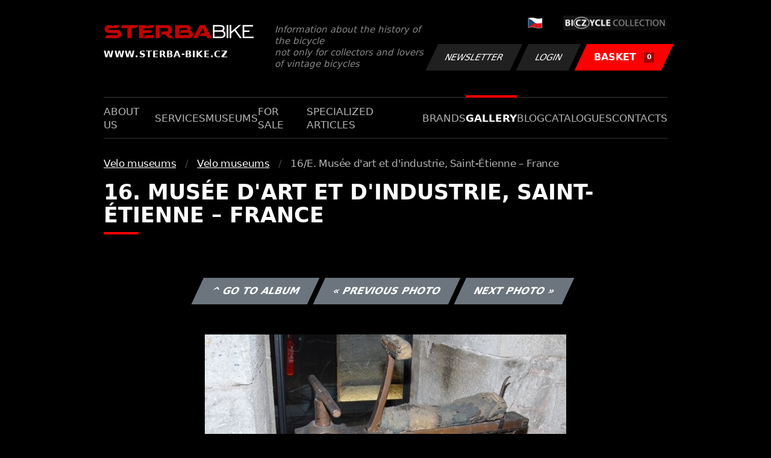

--- FILE ---
content_type: text/html; charset=UTF-8
request_url: https://www.sterba-bike.cz/fotka/4724/category/museumsfoto?lang=EN
body_size: 2138
content:
<!doctype html>
<html lang="cs">
<head>
<meta charset="utf-8">
<meta name="viewport" content="width=device-width, initial-scale=1, shrink-to-fit=no">
<meta name='copyright' content='(C) 2011 www.sterba-bike.cz' />
<meta name='description' content='16. Musée d&#039;art et d&#039;industrie, Saint-Étienne – France - 16/E. Musée d&#039;art et d&#039;industrie, Saint-Étienne – France - Velo museums - Velo museums - Gallery - STERBA-BIKE.cz' />
<meta name='author' content='Autor webové prezentace: http://mywebdesign.cz/' />

<title>16. Musée d&#039;art et d&#039;industrie, Saint-Étienne – France - 16/E. Musée d&#039;art et d&#039;industrie, Saint-Étienne – France - Velo museums - Velo museums - Gallery - ŠTĚRBA-BIKE.cz</title>

<style> svg { max-width: 0px; height: auto; } .preload * {transition: none !important;} </style>
<link rel="preconnect" href="https://fonts.googleapis.com">
<link rel="preconnect" href="https://fonts.gstatic.com" crossorigin>
<link href="https://fonts.googleapis.com/css2?family=PT+Sans:wght@400;700&display=swap" rel="stylesheet">
<link rel='stylesheet' type='text/css' href='/styles/20240107-220529/css.css'>
<link rel='shortcut icon' href='/favicon.png' type='image/x-icon'>

<meta property="og:site_name" content="ŠTĚRBA-BIKE.cz - Gallery" />
<meta property="fb:admins" content="1694457517" />
<meta property="og:type" content="website" />
<meta property="og:image" content="https://www.sterba-bike.cz/media/fb/CZ.jpg">


<meta http-equiv='Pragma' content='no-cache' />
<meta http-equiv='Cache-Control' content='no-cache' />
<meta http-equiv='Expires' content='-1' />
<meta name='robots' content='all, follow' />

<script>(function(a){_q=function(){return a;};$=function(f){typeof f==="function" && a.push(arguments);return $;};jQuery=$.ready=$;}([]));</script>
</head>

<body class="preload">
<div class="web-wrap">

<div class="header">
	<div class="container">
		<a href="/?lang=EN" class="header__logo">
			<strong>
				<img src="/styles/img/logo.svg">
				<span>www.sterba-bike.cz</span>
			</strong>
			<span>Information about the history of the bicycle<br/> not only for collectors and lovers of vintage bicycles</span>
		</a>
		<div class="header__group">
			<div class="header__group__top">
				
					<a href="/"><span><img class="lazyload" data-src="/styles/img/CZ.svg"/></span></a>
								
				<img class="lazyload" data-src="/styles/img/collection.png"/>
			</div>
			<div class="header__group__btn">
<a class='btn btn-dark' href='/newsletter.php?lang=EN'>Newsletter</a><a class='btn btn-dark' href='/eshop_prihlaseni.php?lang=EN'>Login</a>
				<a href="/eshop_nakupnikosik.php?lang=EN" class="btn btn-danger"><span>BASKET<small>0</small></span></a>
			</div>
		</div>
		<a href="" class="js-nav-toggle">
			<span>
				<img class="lazyload" data-src="/styles/img/menu.svg"/>
				<img class="lazyload" data-src="/styles/img/times.svg"/>
			</span>
			<strong>Menu</strong>
		</a>
	</div>
</div>
<div class="nav"><div class="container"><ul class="no-style">
  <li><a href='/section/aboutus?lang=EN'>About us</a></li><li><a href='/section/services?lang=EN'>Services</a></li><li><a href='/section/museums?lang=EN'>Museums</a></li><li><a href='/section/forsale?lang=EN'>For sale</a></li><li><a href='/section/specializedarticles?lang=EN'>Specialized articles</a></li><li><a href='/section/brands?lang=EN'>Brands</a></li><li><a class='active'  href='/group/gallery?lang=EN'>Gallery</a></li><li><a href='/section/informationmix?lang=EN'>Blog</a></li><li><a href='/section/cat?lang=EN'>Catalogues</a></li><li><a href='/section/contacts?lang=EN'>Contacts</a></li>
</ul></div></div>

<div class="content"><div class="container">



     <ul class="breadcrumbs no-style"><li><a href='/group/museumsfoto?lang=EN'>Velo museums</a></li><li><a href='/category/museumsfoto?lang=EN'>Velo museums</a></li><li>16/E. Musée d&#039;art et d&#039;industrie, Saint-Étienne – France</li></ul>
     <h1 class='red'>16. Musée d&#039;art et d&#039;industrie, Saint-Étienne – France</h1><div class="card-foto"><p class="admin"><a class="btn btn-secondary" href="/album/16/category/museumsfoto?lang=EN">^ Go to album</a> <a class="btn btn-secondary" href="/fotka/4723/category/museumsfoto?lang=EN">&laquo; Previous photo</a> <a class="btn btn-secondary" href="/fotka/4725/category/museumsfoto?lang=EN">Next photo &raquo;</a></p></div><div class='splitter10'></div><div class='fotoimage' id='fotoimage'><div class='mainimage'><a href='/media/foto/4/imgfd83f7e73a2f68d745b65520fbd559e2.jpg' data-fancybox='colorshow' title='16. Musée d&#039;art et d&#039;industrie, Saint-Étienne – France'><img src='/media/thumb/4/mthufd83f7e73a2f68d745b65520fbd559e2.jpg' alt='16. Musée d&#039;art et d&#039;industrie, Saint-Étienne – France' /></a></div><p class='fotoright'><em>photo 9 from 44</em></p><div class="gallery-list"><div class="card-gallery"><div class="card-gallery__img"><a href='/media/foto/4/img167e31016b5b0927765cfac61266c101.jpg' data-bg='/media/thumb/4/mthu167e31016b5b0927765cfac61266c101.jpg' class='lazyload' data-fancybox='album16' title='16. Musée d&#039;art et d&#039;industrie, Saint-Étienne – France'></div></a></div><div class="card-gallery"><div class="card-gallery__img"><a href='/media/foto/4/imgfd83f7e73a2f68d745b65520fbd559e2.jpg' data-bg='/media/thumb/4/mthufd83f7e73a2f68d745b65520fbd559e2.jpg' class='lazyload' data-fancybox='album16' title='16. Musée d&#039;art et d&#039;industrie, Saint-Étienne – France'></div></a></div><div class="card-gallery"><div class="card-gallery__img"><a href='/media/foto/4/img19dd13f6cc6a7b08d794fb4342b2fd80.jpg' data-bg='/media/thumb/4/mthu19dd13f6cc6a7b08d794fb4342b2fd80.jpg' class='lazyload' data-fancybox='album16' title='16. Musée d&#039;art et d&#039;industrie, Saint-Étienne – France'></div></a></div></div><div class='splitter1'></div></div>
  


</div></div>

<div class="footer-copy">
    <div class="container">
	  <div>
	    <p>Copyright © 2026 Štěrba-kola.cz.<br/> Webdesign od <a href="https://mywebdesign.cz/" target="_blank">MyWebdesign.cz</a></p>
	  </div>
	  <div>
	    <p><a href="#top">Page top</a></p>
	</div>
    </div>
</div>

</div>
<script async src="/styles/20240107-220529/js.js"></script>
</body></html>